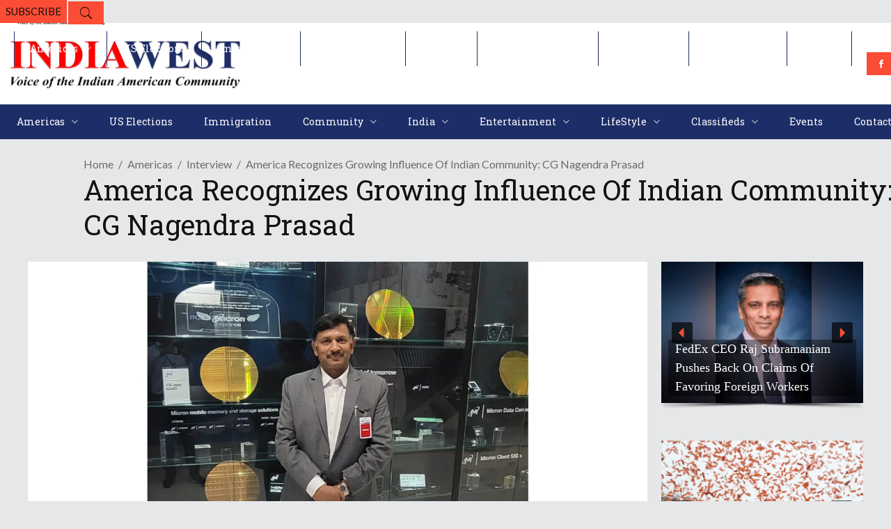

--- FILE ---
content_type: text/html; charset=utf-8
request_url: https://www.google.com/recaptcha/api2/aframe
body_size: 258
content:
<!DOCTYPE HTML><html><head><meta http-equiv="content-type" content="text/html; charset=UTF-8"></head><body><script nonce="TvMBOFyT8TdepAjof3yLHQ">/** Anti-fraud and anti-abuse applications only. See google.com/recaptcha */ try{var clients={'sodar':'https://pagead2.googlesyndication.com/pagead/sodar?'};window.addEventListener("message",function(a){try{if(a.source===window.parent){var b=JSON.parse(a.data);var c=clients[b['id']];if(c){var d=document.createElement('img');d.src=c+b['params']+'&rc='+(localStorage.getItem("rc::a")?sessionStorage.getItem("rc::b"):"");window.document.body.appendChild(d);sessionStorage.setItem("rc::e",parseInt(sessionStorage.getItem("rc::e")||0)+1);localStorage.setItem("rc::h",'1768949077217');}}}catch(b){}});window.parent.postMessage("_grecaptcha_ready", "*");}catch(b){}</script></body></html>

--- FILE ---
content_type: application/javascript; charset=utf-8
request_url: https://fundingchoicesmessages.google.com/f/AGSKWxVBBozB0P_cEgL07d0IlQ095XvKBq9D_HoZHPWh2hN7drlBQEqZToWaYTasExCwNIJ-1fPRxR1WJ0FygIr7YsTy5i7tDHTiaTRTWAFELp87Xce3NsMX8zDmApWsTlxTbtwpXRA4NmLv2YPqKhM50GHHJlwSWGfQ24LZPNXsgCdw_oCXr0Hx0vEV59OR/_/ad/top1._videoad./728-90./bannerinc./428x60.
body_size: -1290
content:
window['cecaf00c-2277-4ec7-8e51-08afca7b0108'] = true;